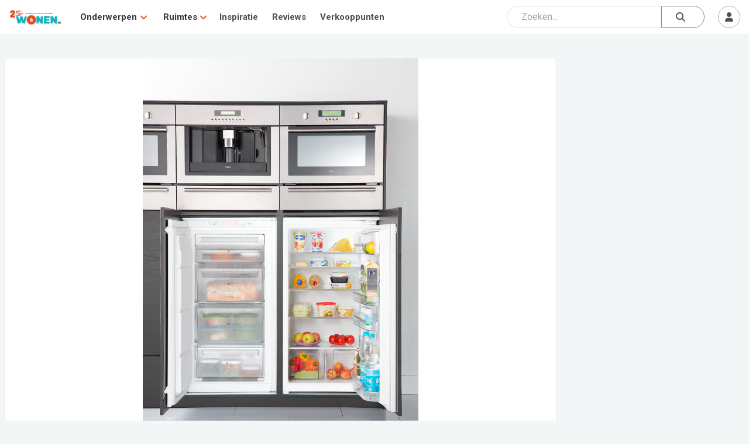

--- FILE ---
content_type: text/html; charset=UTF-8
request_url: https://www.wonen.nl/keuken/koelkast-diepvriezer/nieuws/symmetrie-voor-koele-perfectie
body_size: 12095
content:

<!DOCTYPE html>
<html lang="nl">

<head>
	<meta charset="UTF-8">
	<meta http-equiv="X-UA-Compatible" content="IE=edge">
	<meta http-equiv="Cache-control" content="public">
	<meta name="viewport" content="width=device-width, initial-scale=1, shrink-to-fit=no">
	<meta name="referrer" content="origin">
	
	<title>Symmetrie voor koele perfectie - Nieuws - Wonen.nl </title>
	
	<meta name="description" content="Weg met logge apparaten die kris kras door de keuken geslingerd staan. Symmetrie en een opgeruimde look beheersen de keuken." />
	
	
    <meta property="og:type" content="website">
    <meta property="og:title" content="Symmetrie voor koele perfectie - Nieuws - Wonen.nl" />
    <meta property="og:description" content="Weg met logge apparaten die kris kras door de keuken geslingerd staan. Symmetrie en een opgeruimde look beheersen de keuken." />
    <meta property="og:url" content="https://www.wonen.nl/keuken/koelkast-diepvriezer/nieuws/symmetrie-voor-koele-perfectie" />
    <meta property="og:image" content="https://www.wonen.nl/images/1745/Pelgrim-Greenlife-koelkast.jpg" />
	
	
	<meta name="twitter:card" content="summary_large_image" />
	<meta name="twitter:site" content="@WONENnl" />
	<meta name="twitter:title" content="Symmetrie voor koele perfectie - Nieuws - Wonen.nl" />
	<meta name="twitter:description" content="Weg met logge apparaten die kris kras door de keuken geslingerd staan. Symmetrie en een opgeruimde look beheersen de keuken." />
	<meta name="twitter:image" content="https://www.wonen.nl/images/1745/Pelgrim-Greenlife-koelkast.jpg" />
	
	<link rel="icon" href="/img/Wnl_favicon_20.png" type="image/png">

	<link rel="stylesheet" href="https://fonts.googleapis.com/css2?family=Roboto:ital,wght@0,400;0,700;1,400;1,700&display=swap">
	<link rel="stylesheet" href="https://fonts.googleapis.com/css2?family=Roboto+Slab:wght@400;600;700&display=swap">
	<script src="https://kit.fontawesome.com/ecbd4a23fd.js" crossorigin="anonymous"></script>
	<link rel="stylesheet" href="https://stackpath.bootstrapcdn.com/bootstrap/4.3.1/css/bootstrap.min.css" integrity="sha384-ggOyR0iXCbMQv3Xipma34MD+dH/1fQ784/j6cY/iJTQUOhcWr7x9JvoRxT2MZw1T" crossorigin="anonymous">
	<link rel="stylesheet" href="https://cdnjs.cloudflare.com/ajax/libs/tagmanager/3.0.2/tagmanager.min.css">
	<link rel="stylesheet" href="/js/jquery-ui-1.12.1/jquery-ui.min.css">
	<link rel="stylesheet" href="/js/jquery-ui-1.12.1/jquery-ui.theme.min.css">
	<link rel="stylesheet" href="/css/wonen.css">
	<link rel="stylesheet" href="/css/wonen-compact.css">
	<link rel="stylesheet" href="/css/wonen-type.css">
	
		
		<link rel="stylesheet" href="/css/wnlNewStyle.css?v=6.4.0">

	<script>
		var PATH = "";
	</script>
	<script src="/js/jquery-3.7.1.js"></script>
	<script src="/js/jquery-ui-1.12.1/jquery-ui.min.js"></script>
	<script src="https://stackpath.bootstrapcdn.com/bootstrap/4.3.1/js/bootstrap.bundle.min.js" integrity="sha384-xrRywqdh3PHs8keKZN+8zzc5TX0GRTLCcmivcbNJWm2rs5C8PRhcEn3czEjhAO9o" crossorigin="anonymous"></script>
	<script src="/js/typeahead_bundle.js"></script>
	<script  src="https://cdnjs.cloudflare.com/ajax/libs/modernizr/2.8.3/modernizr.js"></script>
	<script src="/js/masonry.pkgd.min.js"></script>
	<script  src="/js/classie.js"></script>
	
	
	<script   src="/js/AnimOnScroll.js"></script>
	<script  src="https://cdnjs.cloudflare.com/ajax/libs/jquery.imagesloaded/4.1.4/imagesloaded.pkgd.min.js"></script>
	<script src="https://cdnjs.cloudflare.com/ajax/libs/tether/1.4.0/js/tether.min.js"></script>
	
	
	<!-- Google tag (gtag.js) -->
<script async src="https://www.googletagmanager.com/gtag/js?id=G-6WM0PL0NN9"></script>
<script>
  window.dataLayer = window.dataLayer || [];
  function gtag(){dataLayer.push(arguments);}
  gtag('js', new Date());

  gtag('config', 'G-6WM0PL0NN9');
</script>
	
	 <script async src="https://securepubads.g.doubleclick.net/tag/js/gpt.js"></script>




    <script>
        window.googletag = window.googletag || {cmd: []};
        googletag.cmd.push(function() {
            googletag.defineSlot('/421482288/wonen_rectangle_1', [300, 250], 'div-gpt-ad-1505474055554-0').addService(googletag.pubads());
            googletag.defineSlot('/421482288/wonen_rectangle_2', [300, 250], 'div-gpt-ad-1505474055554-1').addService(googletag.pubads());
            googletag.defineSlot('/421482288/wonen_rectangle_3', [300, 250], 'div-gpt-ad-1505474055554-2').addService(googletag.pubads());
            googletag.defineSlot('/421482288/wonen_rectangle_4', [300, 250], 'div-gpt-ad-1505474055554-3').addService(googletag.pubads());
            googletag.defineSlot('/421482288/wonen_rectangle_5', [300, 250], 'div-gpt-ad-1505474055554-4').addService(googletag.pubads());
            googletag.pubads().enableSingleRequest();
            googletag.pubads().collapseEmptyDivs();
            googletag.enableServices();
        });
    </script>
	
</head>



<body class="l-body">
	<nav class="c-navHeader is-closed is-searchClosed">
    <div class="l-container">
        <a class="c-navHeader__logo" href="/">
            <img src="/img/WONENnl-logo-205x58.png" height="30px" alt="WONEN.nl" title="WONEN.nl" />
        </a>
        <div class="c-navHeader__navMenu">
            <div class="hide-desktop">
                <div id="js-navMenuCategories" class="c-navHeaderSubMenu is-closed js-navHeaderSubMenu">
                    <div class="c-navHeaderSubMenu__main c-navHeaderSubMenu__main--next js-navHeaderSubMenu__next">
                        <i class="c-navHeaderSubMenu__back fas fa-angle-left"></i>
                        <span class="c-navHeaderSubMenu__name">Onderwerpen</span>
                        <i class="c-navHeaderSubMenu__forward fas fa-angle-right"></i>
                    </div>
                    <div class="c-navHeaderSubMenu is-closed js-navHeaderSubMenu">
                        <ul class="dropdown-grid dropdown-grid--mobile">
                                                            <li>
                                    <i class="fas fa-angle-right c-navHeaderDrop__angleL" aria-hidden="true"></i>
                                    <a href="/tag/baby-kinderkamer">
                                        <p>Baby- &amp; Kinderkamer</p>
                                    </a>
                                </li>
                                                            <li>
                                    <i class="fas fa-angle-right c-navHeaderDrop__angleL" aria-hidden="true"></i>
                                    <a href="/tag/badkamer">
                                        <p>Badkamer</p>
                                    </a>
                                </li>
                                                            <li>
                                    <i class="fas fa-angle-right c-navHeaderDrop__angleL" aria-hidden="true"></i>
                                    <a href="/tag/binnenklimaat">
                                        <p>Binnenklimaat</p>
                                    </a>
                                </li>
                                                            <li>
                                    <i class="fas fa-angle-right c-navHeaderDrop__angleL" aria-hidden="true"></i>
                                    <a href="/tag/bouwen">
                                        <p>Bouwen</p>
                                    </a>
                                </li>
                                                            <li>
                                    <i class="fas fa-angle-right c-navHeaderDrop__angleL" aria-hidden="true"></i>
                                    <a href="/tag/diensten">
                                        <p>Diensten</p>
                                    </a>
                                </li>
                                                            <li>
                                    <i class="fas fa-angle-right c-navHeaderDrop__angleL" aria-hidden="true"></i>
                                    <a href="/tag/haard-kachel">
                                        <p>Haard &amp; Kachel</p>
                                    </a>
                                </li>
                                                            <li>
                                    <i class="fas fa-angle-right c-navHeaderDrop__angleL" aria-hidden="true"></i>
                                    <a href="/tag/huisdier">
                                        <p>Huisdier</p>
                                    </a>
                                </li>
                                                            <li>
                                    <i class="fas fa-angle-right c-navHeaderDrop__angleL" aria-hidden="true"></i>
                                    <a href="/tag/keuken">
                                        <p>Keuken</p>
                                    </a>
                                </li>
                                                            <li>
                                    <i class="fas fa-angle-right c-navHeaderDrop__angleL" aria-hidden="true"></i>
                                    <a href="/tag/langer-thuis-wonen">
                                        <p>Langer Thuis Wonen</p>
                                    </a>
                                </li>
                                                            <li>
                                    <i class="fas fa-angle-right c-navHeaderDrop__angleL" aria-hidden="true"></i>
                                    <a href="/tag/meubels">
                                        <p>Meubels</p>
                                    </a>
                                </li>
                                                            <li>
                                    <i class="fas fa-angle-right c-navHeaderDrop__angleL" aria-hidden="true"></i>
                                    <a href="/tag/slaapkamer">
                                        <p>Slaapkamer</p>
                                    </a>
                                </li>
                                                            <li>
                                    <i class="fas fa-angle-right c-navHeaderDrop__angleL" aria-hidden="true"></i>
                                    <a href="/tag/smart-home">
                                        <p>Smart Home</p>
                                    </a>
                                </li>
                                                            <li>
                                    <i class="fas fa-angle-right c-navHeaderDrop__angleL" aria-hidden="true"></i>
                                    <a href="/tag/tuin-serre-overkapping">
                                        <p>Tuin, Serre &amp; Overkapping</p>
                                    </a>
                                </li>
                                                            <li>
                                    <i class="fas fa-angle-right c-navHeaderDrop__angleL" aria-hidden="true"></i>
                                    <a href="/tag/verbouwen">
                                        <p>Verbouwen</p>
                                    </a>
                                </li>
                                                            <li>
                                    <i class="fas fa-angle-right c-navHeaderDrop__angleL" aria-hidden="true"></i>
                                    <a href="/tag/vloer">
                                        <p>Vloer</p>
                                    </a>
                                </li>
                                                            <li>
                                    <i class="fas fa-angle-right c-navHeaderDrop__angleL" aria-hidden="true"></i>
                                    <a href="/tag/wellness-zwembad">
                                        <p>Wellness &amp; Zwembad</p>
                                    </a>
                                </li>
                                                            <li>
                                    <i class="fas fa-angle-right c-navHeaderDrop__angleL" aria-hidden="true"></i>
                                    <a href="/tag/woonkamer">
                                        <p>Woonkamer</p>
                                    </a>
                                </li>
                                                    </ul>
                    </div>
                </div>
                <div id="js-navMenuCategories" class="c-navHeaderSubMenu is-closed js-navHeaderSubMenu">
                    <div class="c-navHeaderSubMenu__main c-navHeaderSubMenu__main--next js-navHeaderSubMenu__next">
                        <i class="c-navHeaderSubMenu__back fas fa-angle-left"></i>
                        <span class="c-navHeaderSubMenu__name">Ruimtes</span> 
                        <i class="c-navHeaderSubMenu__forward fas fa-angle-right"></i>
                    </div>
                    <div class="c-navHeaderSubMenu is-closed js-navHeaderSubMenu">
                        <ul class="dropdown-grid dropdown-grid--mobile">
                                                            <li>
                                    <i class="fas fa-angle-right c-navHeaderDrop__angleL" aria-hidden="true"></i>
                                    <a href="/ruimte/Badkamer">
                                        <p>Badkamer</p>
                                    </a>
                                </li>
                                                            <li>
                                    <i class="fas fa-angle-right c-navHeaderDrop__angleL" aria-hidden="true"></i>
                                    <a href="/ruimte/Keuken">
                                        <p>Keuken</p>
                                    </a>
                                </li>
                                                            <li>
                                    <i class="fas fa-angle-right c-navHeaderDrop__angleL" aria-hidden="true"></i>
                                    <a href="/ruimte/Slaapkamer">
                                        <p>Slaapkamer</p>
                                    </a>
                                </li>
                                                            <li>
                                    <i class="fas fa-angle-right c-navHeaderDrop__angleL" aria-hidden="true"></i>
                                    <a href="/ruimte/Tuin">
                                        <p>Tuin</p>
                                    </a>
                                </li>
                                                            <li>
                                    <i class="fas fa-angle-right c-navHeaderDrop__angleL" aria-hidden="true"></i>
                                    <a href="/ruimte/Woonkamer">
                                        <p>Woonkamer</p>
                                    </a>
                                </li>
                                                            <li>
                                    <i class="fas fa-angle-right c-navHeaderDrop__angleL" aria-hidden="true"></i>
                                    <a href="/ruimte/Zolders">
                                        <p>Zolders</p>
                                    </a>
                                </li>
                                                    </ul>
                    </div>
                </div>
            </div>
            <div class="hide-mobile">
                <div class="c-navHeaderDrop">
                    <div class="c-navHeaderDrop__name">
                        <a href="#">Onderwerpen</a>
			            <i class="fas fa-angle-down c-navHeaderDrop__angleR" aria-hidden="true"></i>
                    </div>
                     <div class="dropdown-menu">
                        <ul class="dropdown-grid">
                                                            <li>
                                    <i class="fas fa-angle-right c-navHeaderDrop__angleL" aria-hidden="true"></i>
                                    <a href="/tag/baby-kinderkamer">
                                        <p>Baby- &amp; Kinderkamer</p>
                                    </a>
                                </li>
                                                            <li>
                                    <i class="fas fa-angle-right c-navHeaderDrop__angleL" aria-hidden="true"></i>
                                    <a href="/tag/badkamer">
                                        <p>Badkamer</p>
                                    </a>
                                </li>
                                                            <li>
                                    <i class="fas fa-angle-right c-navHeaderDrop__angleL" aria-hidden="true"></i>
                                    <a href="/tag/binnenklimaat">
                                        <p>Binnenklimaat</p>
                                    </a>
                                </li>
                                                            <li>
                                    <i class="fas fa-angle-right c-navHeaderDrop__angleL" aria-hidden="true"></i>
                                    <a href="/tag/bouwen">
                                        <p>Bouwen</p>
                                    </a>
                                </li>
                                                            <li>
                                    <i class="fas fa-angle-right c-navHeaderDrop__angleL" aria-hidden="true"></i>
                                    <a href="/tag/diensten">
                                        <p>Diensten</p>
                                    </a>
                                </li>
                                                            <li>
                                    <i class="fas fa-angle-right c-navHeaderDrop__angleL" aria-hidden="true"></i>
                                    <a href="/tag/haard-kachel">
                                        <p>Haard &amp; Kachel</p>
                                    </a>
                                </li>
                                                            <li>
                                    <i class="fas fa-angle-right c-navHeaderDrop__angleL" aria-hidden="true"></i>
                                    <a href="/tag/huisdier">
                                        <p>Huisdier</p>
                                    </a>
                                </li>
                                                            <li>
                                    <i class="fas fa-angle-right c-navHeaderDrop__angleL" aria-hidden="true"></i>
                                    <a href="/tag/keuken">
                                        <p>Keuken</p>
                                    </a>
                                </li>
                                                            <li>
                                    <i class="fas fa-angle-right c-navHeaderDrop__angleL" aria-hidden="true"></i>
                                    <a href="/tag/langer-thuis-wonen">
                                        <p>Langer Thuis Wonen</p>
                                    </a>
                                </li>
                                                            <li>
                                    <i class="fas fa-angle-right c-navHeaderDrop__angleL" aria-hidden="true"></i>
                                    <a href="/tag/meubels">
                                        <p>Meubels</p>
                                    </a>
                                </li>
                                                            <li>
                                    <i class="fas fa-angle-right c-navHeaderDrop__angleL" aria-hidden="true"></i>
                                    <a href="/tag/slaapkamer">
                                        <p>Slaapkamer</p>
                                    </a>
                                </li>
                                                            <li>
                                    <i class="fas fa-angle-right c-navHeaderDrop__angleL" aria-hidden="true"></i>
                                    <a href="/tag/smart-home">
                                        <p>Smart Home</p>
                                    </a>
                                </li>
                                                            <li>
                                    <i class="fas fa-angle-right c-navHeaderDrop__angleL" aria-hidden="true"></i>
                                    <a href="/tag/tuin-serre-overkapping">
                                        <p>Tuin, Serre &amp; Overkapping</p>
                                    </a>
                                </li>
                                                            <li>
                                    <i class="fas fa-angle-right c-navHeaderDrop__angleL" aria-hidden="true"></i>
                                    <a href="/tag/verbouwen">
                                        <p>Verbouwen</p>
                                    </a>
                                </li>
                                                            <li>
                                    <i class="fas fa-angle-right c-navHeaderDrop__angleL" aria-hidden="true"></i>
                                    <a href="/tag/vloer">
                                        <p>Vloer</p>
                                    </a>
                                </li>
                                                            <li>
                                    <i class="fas fa-angle-right c-navHeaderDrop__angleL" aria-hidden="true"></i>
                                    <a href="/tag/wellness-zwembad">
                                        <p>Wellness &amp; Zwembad</p>
                                    </a>
                                </li>
                                                            <li>
                                    <i class="fas fa-angle-right c-navHeaderDrop__angleL" aria-hidden="true"></i>
                                    <a href="/tag/woonkamer">
                                        <p>Woonkamer</p>
                                    </a>
                                </li>
                                                    </ul>
                    </div>
                </div>

                <div class="c-navHeaderDrop">
                    <div class="c-navHeaderDrop__name">
                        <a href="#">Ruimtes</a>
                        <i class="fas fa-angle-down c-navHeaderDrop__angleR" aria-hidden="true"></i>
                    </div>
                    <div class="dropdown-menu">
                        <ul class="dropdown-grid">
                                                            <li>
                                    <i class="fas fa-angle-right c-navHeaderDrop__angleL" aria-hidden="true"></i>
                                    <a href="/ruimte/Badkamer">
                                        <p>Badkamer</p>
                                    </a>
                                </li>
                                                            <li>
                                    <i class="fas fa-angle-right c-navHeaderDrop__angleL" aria-hidden="true"></i>
                                    <a href="/ruimte/Keuken">
                                        <p>Keuken</p>
                                    </a>
                                </li>
                                                            <li>
                                    <i class="fas fa-angle-right c-navHeaderDrop__angleL" aria-hidden="true"></i>
                                    <a href="/ruimte/Slaapkamer">
                                        <p>Slaapkamer</p>
                                    </a>
                                </li>
                                                            <li>
                                    <i class="fas fa-angle-right c-navHeaderDrop__angleL" aria-hidden="true"></i>
                                    <a href="/ruimte/Tuin">
                                        <p>Tuin</p>
                                    </a>
                                </li>
                                                            <li>
                                    <i class="fas fa-angle-right c-navHeaderDrop__angleL" aria-hidden="true"></i>
                                    <a href="/ruimte/Woonkamer">
                                        <p>Woonkamer</p>
                                    </a>
                                </li>
                                                            <li>
                                    <i class="fas fa-angle-right c-navHeaderDrop__angleL" aria-hidden="true"></i>
                                    <a href="/ruimte/Zolders">
                                        <p>Zolders</p>
                                    </a>
                                </li>
                                                    </ul>
                    </div>
                </div>
            </div>
            <a class="c-navHeader__navItem" href="/inspiratie">Inspiratie</a>
            <a class="c-navHeader__navItem" href="/thuis-getest">Reviews</a>
            <a class="c-navHeader__navItem" href="/verkooppunten?group=badkamer">Verkooppunten</a>
        </div>
        <div class="c-navHeader__btns">
            <div class="c-navHeader__btns">
                <div class="c-navHeader__searchSlot"> 
				
				
<div class="c-srchHeader" id="js-navSearch">
    <div class="l-container">
        <form id="searchForm" class="navbar-search flex-grow-1 rounded_form" role="search" action="/zoeken" autocomplete="off">

    <input type="hidden" autocomplete="off" />

    <div class="input_container-icon right mb-0">

        <input id="js-searchInput" class="form-control searchBar" type="text" name="q" autocomplete="off" spellcheck="false" placeholder="Zoeken..." />

        <button id="submitSearch" class="btn btn-search" type="submit">
            <i class="fas fa-search"></i>
        </button>
    </div>
</form>

<div id="js-srchSuggest" class="c-srchSuggest">
    <div class="l-container--block">
        <div id="js-srchSuggestions"></div>
    </div>
</div>

<script type="text/javascript">
    $(document).ready(function() {
        $("#js-searchInput").keyup(function() {
            var srchQ = $(this).val();
            if ((srchQ != "") && (srchQ.length > 2)) {
                $.ajax({
                    url: PATH + '/ajax/wnlNavSearch--resultAjax.php',
                    method: 'POST',
                    data: {
                        srchQ: srchQ
                    },
                    success: function(data) {
                        $('#js-srchSuggestions').html(data);
                        $('#js-srchSuggest').addClass('is-suggesting');
                    }
                });
            } else {
                $('#js-srchSuggest').removeClass('is-suggesting');
            }
        });
    });
</script>
    </div>
</div>
				
				
				</div> <!-- Placeholder slot -->
                                    <div class="c-navHeader__mobileOnly">
                        <button id="js-searchToggle" class="c-btn m--default m--iconCircle" type="button">
                <span class="c-navHeader__menuIcon c-navHeader__searchIcon--close">
                    <i class="fas fa-times"></i>
                </span>
                            <span class="c-navHeader__menuIcon c-navHeader__searchIcon--open">
                    <i class="fas fa-search"></i>
                </span>
                        </button>
                    </div>
                            </div>
            <div id="js-userMenuContainer" class="c-userMenu">
                                    <button id="js-userMenuToggle" class="c-btn m--default m--iconCircle" type="button">
                        <i class="fas fa-user"></i>
                    </button>
                    <div id="js-userMenu" class="c-userMenu__menu m--userIn is-closed">
                        <button class="c-btn m--default" data-toggle="modal" data-target="#login-modal">Inloggen</button>
                        <button class="c-btn m--primary" data-toggle="modal" data-target="#aanmelden-modal">Aanmelden</button>
                    </div>
                            </div>
            <button id="js-mobileMenuToggle" class="c-btn m--default m--iconCircle" type="button">
				<span class="c-navHeader__menuIcon c-navHeader__menuIcon--close">
					<i class="fas fa-times"></i>
				</span>
                <span class="c-navHeader__menuIcon c-navHeader__menuIcon--open">
					<i class="fas fa-bars"></i>
				</span>
            </button>
        </div>
    </div>
	   <!-----test -->
</nav>

<script src="/js/wnlNavHeader.js"></script>


<script>

    function moveSearchBar() {
        const searchBar = document.getElementById('js-navSearch');
        const searchSlot = document.querySelector('.c-navHeader__searchSlot');

        if (window.innerWidth >= 786) {
            // Move search into navbar
            if (!searchSlot.contains(searchBar)) {
                searchSlot.appendChild(searchBar);
            }
        } else {
            // Move search outside (below navbar)
            const afterNav = document.querySelector('.c-navHeader').nextElementSibling;
            if (afterNav && searchBar !== afterNav) {
                document.body.insertBefore(searchBar, afterNav);
            }
        }
    }

    function handleResize() {
        const $searchBar = $(".c-srchHeader");
        const $navHeader = $(".c-navHeader");

        if (window.innerWidth >= 786) {
            // On desktop: always show search bar
            $searchBar.addClass("is-open").removeClass("is-closed");
            $navHeader.removeClass("is-searchClosed").addClass("is-searchOpen");
        }
    }

    // Run on load and resize
    window.addEventListener('DOMContentLoaded', moveSearchBar);
    window.addEventListener('resize', moveSearchBar);

    // Initial call to handleResize
    $(window).on("resize", handleResize);
    $(document).ready(handleResize);


</script>

	<div class="wonen-content">
	boe
				
	
				<script async src="https://pagead2.googlesyndication.com/pagead/js/adsbygoogle.js?client=ca-pub-8181609590735985"
     crossorigin="anonymous"></script>
	
		<div class="l-wrapper">
    <div class="l-wrapper__grow">
        <div class="c-bdrOverzicht__section">
            <header class="article_header">
                <figure class="c-cover">
                    <img class="c-cover__img --articleHeader" src="/images/1745/Pelgrim-Greenlife-koelkast.jpg" alt="Foto: Pelgrim-Greenlife-koelkast" title="Foto: Pelgrim-Greenlife-koelkast">
                </figure>
                <h1 class="headline">Symmetrie voor koele perfectie</h1>
                <p class="description">Weg met logge apparaten die kris kras door de keuken geslingerd staan. Symmetrie en een opgeruimde look beheersen de keuken.</p>
                <div class="art_icons d-flex">
                                                        </div>
            </header>
        </div>
        <div class="c-bdrOverzicht__section">
            <div id="artikel">
                <p>ATAG lijkt een tweede natuur van symmetrie gemaakt te hebben en lost het probleem dat inbouw koelvriescombi's hebben op. Een inbouwvriezer en -koelkast met de ideale hoogte van 102 cm veranderen het aangezicht van elke keuken.</p>
<h2>Ooghoogte</h2>
<p>De Magna inbouwkoelkast KD8102 en inbouwvriezer KD7102 kennen een hoogte van 102 cm zodat hier bovenop andere apparatuur op ooghoogte kan worden ingebouwd. Wat te denken van een ATAG inbouw koffiezetapparaat, (stoom)oven of magnetron. De hoogte van 102 cm is ergonomisch de meest juiste keus voor dergelijke apparatuur. Zo blijft de keuken symmetrisch en wordt alle apparatuur op ooghoogte ingebouwd; de meest ideale hoogte om de apparatuur in gebruik te nemen en te bedienen. <br /><br />Geen grote, logge en de keuken dominerende koelvriescombinatie meer, maar twee sterkhouders aan de grond. De basis is gelegd. De vele technologische extra's doen de rest. Zo kennen beide koude rakkers het climate control systeem om snel de juiste koeltemperatuur te bereiken, is de temperatuur makkelijk elektronisch te regelen, de verlichting uitgevoerd in het heldere en zuinige ledlicht en staat het energie label op A+. Tevens beschikken deze modellen over een Fast Cool en Fast Freeze systeem. Het snelle koelen is zeer handig als een grote hoeveelheid niet gekoelde levensmiddelen in de vriezer of koelkast wordt geplaatst. <br /><br />De koelkast onderscheidt zich ondermeer door twee groentenladen, een apart boter- en kaasvak, een automatisch ontdooisysteem en maakt gebruik van deur op deur montage. Hierbij wordt de deur van de koelkast aan die van de omringende (ombouw) kast bevestigd. Hierdoor onstaat een grotere openingshoek en sluit de deur vanzelf. Bij de inbouwvriezer is hetzelfde mogelijk maar kan er ook worden gekozen voor de sleepdeur waarbij de deur van het meubel en van de koelkast los van elkaar staan. Een geleider verbindt beide deuren. Het No Frost systeem zorgt ervoor dat ijs nog enkel is terug te vinden in de daarvoor bestemde ijsblokjes lade. Hierdoor vriezen producten niet langer aan elkaar en blijven etiketten leesbaar. <br /><br />Advies verkoopprijs: inbouwvriezer met sleepdeur systeem &euro; 1.299,- en voor het zelfsluitende, makkelijker toegankelijke deur-op-deur model &euro; 1.399,-. <br />Verkoop- en productinfo: ATAG Nederland B.V., tel: +31 (0) 26.882.11.00.<br /><br />Meer informatie: <strong><a href="http://www.atag.nl/producten/nl_NL/koelen-en-vriezen/inbouw-koelkasten-en-vriezers" target="_blank">www.atag.nl</a></strong>.</p>            </div>
        </div>
		
		
		
		<!--bedrijfblok new-->
		
				
		
		
		
		
		
		
		
		
		
		
		
		
        <div class="c-bdrOverzicht__section">
            <div class="c-heading">
                <i class="fas fa-quote-right c-heading__icon"></i>
                <span class="c-heading__h2">Reacties</span>
            </div>
            <div class="l-section">
                    <button class="c-btn m--primary m--centered" data-toggle="modal" data-target="#login-modal" id="modal-launcher" type="button">Log in om een reactie te plaatsen</button>
            </div>
        </div>
    </div>
    <div class="l-wrapper__shrink">
        <aside class="l-stickyParent">
            			
			
			
            <div class="l-stickyBlock">
                	<div class="v-center">
		<div id="div-gpt-ad-1505474055554-0" class="mrb">
			<script>
				googletag.cmd.push(function() {
					googletag.display('div-gpt-ad-1505474055554-0');
				});
			</script>
		</div>
	</div>
				<br>
				
				<!-- Wonen_medium_article -->
<ins class="adsbygoogle"
     style="display:inline-block;width:300px;height:250px"
     data-ad-client="ca-pub-8181609590735985"
     data-ad-slot="5594234340"></ins>
<script>
     (adsbygoogle = window.adsbygoogle || []).push({});
</script>

                	<div class="v-center">
		<div id="div-gpt-ad-1505474055554-1" class="mrb">
			<script>
				googletag.cmd.push(function() {
					googletag.display('div-gpt-ad-1505474055554-1');
				});
			</script>
		</div>
	</div>
					<div class="v-center">
		<div id="div-gpt-ad-1505474055554-2" class="mrb">
			<script>
				googletag.cmd.push(function() {
					googletag.display('div-gpt-ad-1505474055554-2');
				});
			</script>
		</div>
	</div>
				
				

            </div>

             
        </aside>
    </div>
</div>
<div class="l-wrapper">
    <div class="c-bdrOverzicht__section">
        <div class="c-heading">
            <i class="fas fa-fire c-heading__icon"></i>
            <span class="c-heading__h2">Anderen bekeken ook</span>
        </div>
        <div class="l-touchMove m--growTo3">
            <div class="l-touchMove__inner m--flex">
                <div class="c-card c-card"><a href="/keuken/koelkast-diepvriezer/inbouw-vriezer-nis-178-cm-ivr1785s-van-inventum" class="c-card__anchor"><div class="c-cover c-lazyLoad"><img src="/images/1192080592/./w2_wonennl_inventum_vriezer2.jpg" data-offset="" class="c-cover__img js-lazyImg" alt="Foto : Inbouw vriezer - nis 178 cm IVR1785S van Inventum" role="presentation" /></div><div class="c-card__meta"><h3 class="c-card__heading">Inbouw vriezer - nis 178 cm IVR1785S van Inventum</h3><p class="c-card__summary">De 4 sterren vriezer heeft een invriesvermogen van 15 kg/24u.</p></div></a><a href="/bedrijf/inventum-huishoudelijke-apparaten" class="c-card__info m--icon m--bdr"><i class="fas fa-angle-right c-card__infoIcon" aria-hidden="true"></i>Inventum Huishoudelijke Apparaten</a></div><div class="c-card c-card"><a href="/keuken/bora-cool-combi-xl-meer-ruimte-zonder-extra-breedte" class="c-card__anchor"><div class="c-cover c-lazyLoad"><img src="/images/63153/Bora_Cool_Combi_XL/w2_BORA_Cool_Combi_XL_fridgestaged__1_.jpg" data-offset="" class="c-cover__img js-lazyImg" alt="Foto : BORA Cool Combi XL: meer ruimte zonder extra breedte" role="presentation" /></div><div class="c-card__meta"><h3 class="c-card__heading">BORA Cool Combi XL: meer ruimte zonder extra breedte</h3><p class="c-card__summary">Heeft u te weinig ruimte in uw koelkast en vriezer? De BORA Cool Combi XL is de oplossing!</p></div></a><a href="/bedrijf/Tieleman-Keukens" class="c-card__info m--icon m--bdr"><i class="fas fa-angle-right c-card__infoIcon" aria-hidden="true"></i>Tieleman Keukens</a></div><div class="c-card c-card"><a href="/keuken/5-dingen-waar-je-niet-snel-aan-denkt-bij-het-kopen-van-een-koelkastvriezer" class="c-card__anchor"><div class="c-cover c-lazyLoad"><img src="/images/1745/w2_ETNA_1120x600px_koelen_mrt254.jpg" data-offset="" class="c-cover__img js-lazyImg" alt="Foto : 5 Dingen waar je niet snel aan denkt bij het kopen van een koelkast/vriezer" role="presentation" /></div><div class="c-card__meta"><h3 class="c-card__heading">5 Dingen waar je niet snel aan denkt bij het kopen van een koelkast/vriezer</h3><p class="c-card__summary">Een nieuwe koelkast of vriezer kopen, is een investering die je voor de lange termijn doet maar waar je niet te veel tijd aan wil besteden.</p></div></a><div class="c-card__info m--icon m--nws">7 maanden geleden</div></div><div class="c-card c-card"><a href="/keuken/trendy-zwart-stijlvolle-keukenapparatuur-van-inventum" class="c-card__anchor"><div class="c-cover c-lazyLoad"><img src="/images/1192080592/./w2_Schermafbeelding_2025-10-08_114653.png" data-offset="" class="c-cover__img js-lazyImg" alt="Foto : Trendy zwart: stijlvolle keukenapparatuur van Inventum" role="presentation" /></div><div class="c-card__meta"><h3 class="c-card__heading">Trendy zwart: stijlvolle keukenapparatuur van Inventum</h3><p class="c-card__summary">Ontdek de mooiste zwarte producten die jouw keuken upgraden</p></div></a><a href="/bedrijf/inventum-huishoudelijke-apparaten" class="c-card__info m--icon m--bdr"><i class="fas fa-angle-right c-card__infoIcon" aria-hidden="true"></i>Inventum Huishoudelijke Apparaten</a></div><div class="c-card c-card"><a href="/keuken/bosch-koel-vriescombinatie-met-energielabel-b" class="c-card__anchor"><div class="c-cover c-lazyLoad"><img src="/images/63153/Bosch_serie_8_koelvriescombinatie/w2_Tieleman_Keukens_Bosch_Serie_8_Koelvriescombinatie_Energielabel_B_1__1600x1200_.jpg" data-offset="" class="c-cover__img js-lazyImg" alt="Foto : Bosch koel-vriescombinatie met energielabel B" role="presentation" /></div><div class="c-card__meta"><h3 class="c-card__heading">Bosch koel-vriescombinatie met energielabel B</h3><p class="c-card__summary">De Bosch Serie 8 inbouw koel-vriescombinatie is de nieuwste aanwinst. Een koelkast met energielabel B.</p></div></a><a href="/bedrijf/Tieleman-Keukens" class="c-card__info m--icon m--bdr"><i class="fas fa-angle-right c-card__infoIcon" aria-hidden="true"></i>Tieleman Keukens</a></div><div class="c-card c-card"><a href="/keuken/koelkast-diepvriezer/nieuws/koelkast-en-vriezer-belangrijk-in-elke-keuken" class="c-card__anchor"><div class="c-cover c-lazyLoad"><img src="/images/1745/press_2013/w2_keuken_koelvries_1.jpg" data-offset="" class="c-cover__img js-lazyImg" alt="Foto : Koelkast & Vriezer: belangrijk in elke keuken" role="presentation" /></div><div class="c-card__meta"><h3 class="c-card__heading">Koelkast & Vriezer: belangrijk in elke keuken</h3><p class="c-card__summary">Wie denkt dat het uiterlijk van een koelkast of vriezer niet belangrijk is, heeft het mis. De vorm, de kleur en de uitstraling zijn juist ontzettend belangrijk.</p></div></a><div class="c-card__info m--icon m--blg">Guido van Loon</div></div>            </div>
        </div>
    </div>
    <script type="application/ld+json">{"@context":"https:\/\/schema.org","@type":"Article","mainEntityOfPage":{"@type":"WebPage","@id":"https:\/\/www.wonen.nl\/keuken\/koelkast-diepvriezer\/nieuws\/symmetrie-voor-koele-perfectie"},"headline":"Symmetrie voor koele perfectie","image":"https:\/\/www.wonen.nl\/images\/1745\/Pelgrim-Greenlife-koelkast.jpg","datePublished":"2009-04-20","dateModified":"2009-04-20","author":{"@type":"Person","name":""},"publisher":{"@type":"Organization","name":"WONEN.nl","logo":{"@type":"ImageObject","url":"https:\/\/www.wonen.nl\/img\/WONENnl-logo-205x58.png"}},"description":"Weg met logge apparaten die kris kras door de keuken geslingerd staan. Symmetrie en een opgeruimde look beheersen de keuken."}</script></div>
<script type="text/javascript" id="ean-native-embed-tag" src="//cdn.elasticad.net/native/serve/js/nativeEmbed.gz.js"></script>
<script src="/js/wnlArticle.js"></script>
<script defer src="/js/img__lzyLoad.js"></script>

	<div><div id="successModal" class="modal fade success-modal" tabindex="-1" role="dialog" aria-hidden="true">
	<div class="modal-dialog modal-dialog-centered">
		<div class="modal-content">
			<button type="button" class="btn btn-outline-light success-close" data-dismiss="modal"><i class="fas fa-times"></i></button>
			<div class="modal-header">
				<h2 id="success"></h2>
			</div>
			<div class="modal-body">
				<p id="success-info"></p>
			</div>
		</div>
	</div>
</div>
<div id="errorModal" class="modal fade error-modal" tabindex="-1" role="dialog" aria-hidden="true">
	<div class="modal-dialog modal-dialog-centered">
		<div class="modal-content">
			<div class="modal-header">
				<h2 id="error"></h2>
			</div>
			<div class="modal-body">
				<p id="error-oplossing"></p>
				<button type="button" class="btn btn-dark" data-dismiss="modal">Ik begrijp het</button>
			</div>
		</div>
	</div>
</div>
<div class="modal" id="naw-aanvraag-modal" tabindex="-1" role="dialog" aria-hidden="true">
	<div class="modal-dialog modal-dialog-centered">
		<div class="modal-content">
			<div class="c-heading">
				<i class="fas fa-envelope c-heading__icon"></i>
				<div class="c-heading__h2">Contact</div>
				<button id="prod-contact-x" class="c-btn m--iconCircle c-heading__closeBtn" type="button" data-dismiss="modal">
					<i class="fas fa-times"></i>
				</button>
			</div>
			<form class="c-form" role="form" id="baan-vraag" name="baan-vraag" method="post" autocomplete="on" validate>
				<div class="l-section m--newSection h-pt0">
					<div class="c-formGroup">
						<div class="c-formGroup__row">
							<div class="c-formGroup__col">
								<label class="c-formGroup__label" for="baan-vraag_e-mail">E-mailadres *</label>
								<input type="email" class="c-form__input" id="baan-vraag_e-mail" name="e-mail" value="" autocomplete="email" required>
							</div>
						</div>
						<div class="c-formGroup__row">
							<div class="c-formGroup__col">
								<label class="c-formGroup__label" for="baan-vraag_naam">Naam *</label>
								<input type="text" class="c-form__input" id="baan-vraag_naam" name="naam" value="" autocomplete="name" required>
							</div>
						</div>
						<div class="c-formGroup__row">
							<div class="c-formGroup__col">
								<label class="c-formGroup__label" for="baan-vraag_t-nummer">Telefoonnummer</label>
								<input type="tel" class="c-form__input" id="baan-vraag_t-nummer" name="t-nummer" value="" autocomplete="tel">
							</div>
						</div>
						<div class="c-formGroup__row">
							<div class="c-formGroup__col">
								<label class="c-formGroup__label" for="baan-vraag_straat">Straat, nummer en evt. toevoeging</label>
								<input type="text" class="c-form__input" id="baan-vraag_straat" name="straat" value="" autocomplete="address-line1">
							</div>
						</div>
						<div class="c-formGroup__row">
							<div class="c-formGroup__col c-formGroup__col--4">
								<label class="c-formGroup__label" for="baan-vraag_postcode">Postcode</label>
								<input type="text" class="c-form__input" id="baan-vraag_postcode" name="postcode" value="" autocomplete="postal-code">
							</div>
							<div class="c-formGroup__col">
								<label class="c-formGroup__label" for="baan-vraag_plaats">Plaats</label>
								<input type="text" class="c-form__input" id="baan-vraag_plaats" name="plaats" value="" autocomplete="address-level2">
							</div>
						</div>
												<div class="c-formGroup__row">
							<div class="c-formGroup__col">
								<label class="c-formGroup__label" for="baan-vraag_opmerking">Vraag of opmerking *</label>
								<textarea class="c-form__input m--textarea m--ta3to6" id="baan-vraag_opmerking" name="opmerking" required></textarea>
							</div>
						</div>
						<input type="hidden" name="type" value="a">
						<input type="hidden" name="nummer" value="707">
						<input type="hidden" name="member" value="">
					</div>
				</div>
									<div class="l-section">
						<label class="ctnr-checkbox" for="privacy-check-aanvraag">
							<input type="checkbox" required id="privacy-check-aanvraag">
							Ja, ik heb het <a class="w-link" style="text-decoration: underline;" target="_blank" href="/privacy">Privacy & Cookiebeleid</a> van WONEN.nl gelezen en ga hiermee akkoord. <i class="required-icon"></i>
							<span class="checkmark"></span>
						</label>
					</div>
								<div class="c-heading">
					<button id="prod-contact-cancel" type="button" class="c-btn" data-dismiss="modal">Annuleren</button>
					<button id="prod-contact-send" type="submit" value="aanvraag" name="submit" class="c-btn m--primary bevestig_versturen h-mlAuto">Versturen</button>
				</div>
			</form>
		</div>
	</div>
</div>

<!-- LOGIN MODAL -->
<div class="modal fade" id="login-modal" tabindex="-1" role="dialog" aria-hidden="true">
	<div class="modal-dialog modal-dialog-centered" role="document">
		<div class="modal-content">
			<div class="modal-header flex-column text-center">
				<div class="modal-title h4 w-100">Log in op WONEN.nl</div>
				<small class="modal-title w-100 h-mt2">MAAK VAN JE HUIS JOUW DROOMHUIS!</small>
				<button type="button" class="close" data-dismiss="modal" aria-label="Close">
					<span aria-hidden="true">&times;</span>
				</button>
			</div>
			<div class="modal-body">
				<form class="c-form h-my2 h-mx2" role="form" method="GET" action="/socials/auth/login.php">

					<div class="c-formGroup">
						<label class="c-formGroup__label" for="username">E-mailadres</label>
						<input type="text" class="c-form__input" id="username" placeholder="" name="email" required>
						<span class="help-block"></span>
					</div>

					<div class="c-formGroup h-mt3">
						<label class="c-formGroup__label" for="password">Wachtwoord</label>
						<input type="password" class="c-form__input" id="password" placeholder="" name="password" required>
						<span class="help-block"></span>
					</div>

					<div class="c-formGroup h-mt1 h-txtRight">
						<span class="c-formGroup__label c-anchor m--inherit" tabindex="-1" data-toggle="modal" data-target="#wwvergeten-modal" data-dismiss="modal">Wachtwoord vergeten?</span>
					</div>

					<input type="hidden" name="app" value="man">
					<button type="submit" value="login" name="submit" class="c-btn m--block m--primary h-mt4">Inloggen</button>

					<div class="c-formGroup h-txtCenter h-mt5">
						<span class="c-formGroup__label">Nog geen account?</span>
						<button class="c-btn m--block m--primary m--outline h-mt1" data-toggle="modal" data-target="#aanmelden-modal" data-dismiss="modal">Maak een account aan</button>
					</div>

				</form>
			</div>
		</div>
	</div>
</div>

<!-- WACHTWOORD VERGETEN MODAL -->
<div class="modal fade" id="wwvergeten-modal" tabindex="-1" role="dialog" aria-hidden="true">
	<div class="modal-dialog modal-dialog-centered" role="document">
		<div class="modal-content">
			<div class="modal-header flex-column text-center">
				<div class="modal-title h4 w-100">Wachtwoord vergeten</div>
				<button type="button" class="close" data-dismiss="modal" aria-label="Close">
					<span aria-hidden="true">&times;</span>
				</button>
			</div>
			<div class="modal-body">
				<form id="wwvergeten" class="c-form h-my2 h-mx2" role="form">

					<div class="c-formGroup">
						<label class="c-formGroup__label" for="ww-username">E-mailadres</label>
						<input type="text" class="c-form__input" id="ww-username" placeholder="" name="email" required>
						<span class="help-block"></span>
					</div>

					<input type="hidden" name="app" value="man">
					<button type="submit" value="login" name="submit" class="c-btn m--block m--primary h-mt4">Wachtwoord resetten</button>

					<div class="c-formGroup h-txtCenter h-mt5">
						<span class="c-formGroup__label">Nog geen account?</span>
						<button class="c-btn m--block m--primary m--outline h-mt1" data-toggle="modal" data-target="#aanmelden-modal" data-dismiss="modal">Maak een account aan</button>
					</div>

				</form>
			</div>
		</div>
	</div>
</div>

<!-- AANMELDEN MODAL -->
<div class="modal fade" id="aanmelden-modal" tabindex="-1" role="dialog" aria-hidden="true">
	<div class="modal-dialog modal-dialog-centered" role="document">
		<div class="modal-content">
			<div class="modal-header flex-column text-center">
				<div class="modal-title h4 w-100">Aanmelden bij WONEN.nl</div>
				<small class="modal-title w-100 h-mt2">MAAK VAN JE HUIS JOUW DROOMHUIS!</small>
				<button type="button" class="close" data-dismiss="modal" aria-label="Close">
					<span aria-hidden="true">&times;</span>
				</button>
			</div>
			<div class="modal-body">
				<form role="form" id="form-aanmelden-modal" class="c-form h-my2 h-mx2" autocomplete="off">

					<div class="c-formGroup">
						<label class="c-formGroup__label" for="newU-username">E-mailadres</label>
						<input type="text" class="c-form__input" id="newU-username" autocomplete="off" name="email" value="" required>
						<span class="help-block"></span>
					</div>

					<div class="c-formGroup h-mt3">
						<label class="c-formGroup__label" for="newU-password">Wachtwoord</label>
						<input type="password" class="c-form__input" id="newU-password" autocomplete="off" name="password" required>
						<span class="help-block"></span>
					</div>

					<div class="c-formGroup h-mt3">
						<label class="c-formGroup__label" for="newU-password_confirm">Wachtwoord herhalen</label>
						<input type="password" class="c-form__input" id="newU-password_confirm" autocomplete="off" name="password_confirm" required>
						<span class="help-block"></span>
					</div>

					<div class="c-formGroup h-mt3">
						<label class="c-formGroup__label" for="newU-name">Naam</label>
						<input type="text" class="c-form__input" id="newU-name" autocomplete="off" name="name" required>
						<span class="help-block"></span>
					</div>

					<div class="c-formGroup h-mt3">
						<label class="ctnr-checkbox" for="privacy-check-aanmelden">
							<input type="checkbox" id="privacy-check-aanmelden" required>
							Ja, ik heb het <a class="w-link" style="text-decoration: underline;" target="_blank" href="/privacy">Privacy & Cookiebeleid</a> van WONEN.nl gelezen en ga hiermee akkoord.
							<span class="checkmark"></span>
						</label>
					</div>

					<input type="hidden" name="app" value="man">
					<button type="submit" value="login" name="submit" class="c-btn m--block m--primary h-mt4 aanmelden">Account aanmaken</button>
					<div class="aanmeldstatusMsg"></div>

					<div class="c-formGroup h-txtCenter h-mt5">
						<span class="c-formGroup__label">Al een account?</span>
						<button class="c-btn m--block m--primary m--outline h-mt1" data-toggle="modal" data-target="#login-modal" data-dismiss="modal">Ga naar inloggen</button>
					</div>

				</form>
			</div>
		</div>
	</div>
</div>

<!-- INTERESSES MODAL -->



<!-- NIEUWSBRIEF MODAL -->
<div class="modal fade" id="nb-aanvraag-modal" tabindex="-1" role="dialog" aria-labelledby="nb-aanvraag-modal" aria-hidden="true">
	<div class="modal-dialog modal-dialog-centered" role="document">
		<div class="modal-content">
			<div class="modal-header flex-column">
				<h5 class="modal-title text-center w-100" id="nb-aanvraag-modalTitle">WONEN.nl nieuwsbrief</h5>
				<button type="button" class="close" data-dismiss="modal" aria-label="Close">
					<span aria-hidden="true">&times;</span>
				</button>
			</div>
			<div class="modal-body pt-4 pb-4">
				<form role="form" method="GET" action="#" id="emailnieuwsbrief" onsubmit="submitnieuwsbrief()">
					<div class="row justify-content-center">
						<div class="col-9">
							<div class="form-group">
								<label for="e-mail" class="control-label modal-form-label">E-mailadres</label>
								<input type="email" class="form-control" id="e-mail" name="e-mail" placeholder="" value="" title="E-mailadres" autocomplete="off" required>
								<span class="help-block"></span>
							</div>
							<div class="mb-4">
								<label class="ctnr-checkbox" for="privacy-check-nbrief">
									<input type="checkbox" required id="privacy-check-nbrief">
									Ja, ik heb het <a class="w-link" style="text-decoration: underline;" target="_blank" href="/privacy">Privacy & Cookiebeleid</a> van WONEN.nl gelezen en ga hiermee akkoord.
									<span class="checkmark"></span>
								</label>
							</div>
						</div>
					</div>
					<div class="row justify-content-center">
						<div class="col-9 mb-2">
							<input type="hidden" name="app" value="man">
							<button type="submit" value="aanvraag" name="submit" class="btn btn-wonen-action w-100">
								Nieuwsbrief ontvangen
							</button>
						</div>
					</div>
				</form>
			</div>
		</div>
	</div>
</div>



</div>
	<script src="/js/toggleCookiebar.js"></script>
<footer class="wonen-footer">
	<div class="footer_grid container">
		<div class="footer_over-wonen">
			<div class="footer_wonen-logo">
				<a href="/">
					<img src="/img/WONENnl-logo-205x58.png" height="58" alt="WONEN.nl" title="WONEN.nl" />
				</a>
				<span>© 2026 - Wonen Media B.V.</span>
			</div>
			<nav>
				<a href="/over-wonen">Over & Contact</a>
				<a href="/copywriter-content-marketeer">Vacature</a>
				
				<a href="/adverteren" rel="nofollow">Adverteren</a>
				<a href="/copyright">Copyright</a>
				<a href="/disclaimer">Disclaimer</a>
				<a href="/privacy">Privacy- & Cookiebeleid</a>
				

                <div class="cookieClick" onclick="toggleCookie('cookie-disclaimer')">Cookies</div>
			</nav>
		</div>
		<div class="footer_nav">
			<h4 class="divider_header">Handige links</h4>
			<nav>
				<a href="/nieuws">Nieuws</a>
				<a href="/inspiratie">Inspiratie</a>
				<a href="/blog">Blog</a>
				<a href="/thuis-getest">Reviews</a>
				<a href="/verkooppunten">Verkooppunten</a>
				<a href="/nieuwsbrief">Nieuwsbrief</a>
				<a href="/magazine">WONEN.nl Magazine</a>
			</nav>
		</div>
		<div class="footer_connect">
			<h4 class="divider_header">Blijf op de hoogte</h4>
			<p>Volg ons op Social Media</p>
			<nav>
				<ul class="social-nav">
					<li><a href="https://www.facebook.com/wonen.nl/" target="_blank" title="Facebook" rel="nofollow" class="facebook"><i class="fab fa-facebook-f"></i></a></li>
					<li><a href="https://twitter.com/wonennl?lang=nl" target="_blank" title="Twitter" rel="nofollow" class="x-twitter"><i class="fab fa-x-twitter"></i></a></li>
					<li><a href="https://www.instagram.com/wonennl/" target="_blank" title="Instagram" rel="nofollow" class="instagram"><i class="fab fa-instagram"></i></a></li>
					<li><a href="https://nl.pinterest.com/wonennl/" target="_blank" title="Pinterest" rel="nofollow" class="pinterest"><i class="fab fa-pinterest-p"></i></a></li>
				</ul>
			</nav>
            <!--Zoho Campaigns Web-Optin Form Starts Here-->
            <script type="text/javascript" src="https://wone-zcmp.maillist-manage.eu/js/optin.min.js" onload="setupSF('sf3z368fad3f4055260e53c1193d0c51129509adcdb4f7e4d6cd1d5bd08544b8f813','ZCFORMVIEW',false,'light',false,'0')"></script>
            <script type="text/javascript">
                function runOnFormSubmit_sf3z368fad3f4055260e53c1193d0c51129509adcdb4f7e4d6cd1d5bd08544b8f813(th){
                    /*Before submit, if you want to trigger your event, "include your code here"*/
                };
            </script>

            <div id="sf3z368fad3f4055260e53c1193d0c51129509adcdb4f7e4d6cd1d5bd08544b8f813" data-type="signupform">
                <div id="customForm">
                    <div class="quick_form_9_css" name="SIGNUP_BODY">
                        <div>
                            <div id="SIGNUP_HEADING" style="font-size: 16px">Ontvang onze wekelijkse interieur-update</div>
                            <div style="position:relative;">
                                <div id="Zc_SignupSuccess" style="display:none;position:absolute;margin-left:4%;width:90%;background-color: white; padding: 3px; border: 3px solid rgb(194, 225, 154);  margin-top: 10px;margin-bottom:10px;word-break:break-all ">
                                    <table width="100%" cellpadding="0" cellspacing="0" border="0">
                                        <tbody>
                                        <tr>
                                            <td width="10%">
                                                <img class="successicon" src="https://wone-zcmp.maillist-manage.eu/images/challangeiconenable.jpg" align="absmiddle" alt="News">
                                            </td>
                                            <td>
                                                <span id="signupSuccessMsg" style="color: rgb(73, 140, 132); font-family: sans-serif; font-size: 14px;word-break:break-word">&nbsp;&nbsp;Thank you for Signing Up</span>
                                            </td>
                                        </tr>
                                        </tbody>
                                    </table>
                                </div>
                            </div>
                            <form method="POST" id="zcampaignOptinForm" action="https://wone-zcmp.maillist-manage.eu/weboptin.zc" target="_zcSignup" class="footer_mail_signup rounded_form">
                                <div class="SIGNUP_FLD">
                                    <input type="text" class="form-control" placeholder="E-mailadres" changeitem="SIGNUP_FORM_FIELD" name="CONTACT_EMAIL" id="EMBED_FORM_EMAIL_LABEL">
                                </div>
                                <div class="SIGNUP_FLD">
                                    <input type="button" class="btn wonen-primary" name="SIGNUP_SUBMIT_BUTTON" id="zcWebOptin" value="Nieuwsbrief ontvangen">
                                </div>
                                <input type="hidden" id="fieldBorder" value="">
                                <input type="hidden" id="submitType" name="submitType" value="optinCustomView">
                                <input type="hidden" id="emailReportId" name="emailReportId" value="">
                                <input type="hidden" id="formType" name="formType" value="QuickForm">
                                <input type="hidden" name="zx" id="cmpZuid" value="14ac818d24">
                                <input type="hidden" name="zcvers" value="2.0">
                                <input type="hidden" name="oldListIds" id="allCheckedListIds" value="">
                                <input type="hidden" id="mode" name="mode" value="OptinCreateView">
                                <input type="hidden" id="zcld" name="zcld" value="1ec244b39a99ccf">
                                <input type="hidden" id="zctd" name="zctd" value="">
                                <input type="hidden" id="document_domain" value="">
                                <input type="hidden" id="zc_Url" value="wone-zcmp.maillist-manage.eu">
                                <input type="hidden" id="new_optin_response_in" value="0">
                                <input type="hidden" id="duplicate_optin_response_in" value="0">
                                <input type="hidden" name="zc_trackCode" id="zc_trackCode" value="ZCFORMVIEW">
                                <input type="hidden" id="zc_formIx" name="zc_formIx" value="3z368fad3f4055260e53c1193d0c51129509adcdb4f7e4d6cd1d5bd08544b8f813">
                                <input type="hidden" id="viewFrom" value="URL_ACTION">
                                <span style="display: none" id="dt_CONTACT_EMAIL">1,true,6,E-mail van contactpersoon,2</span>
                            </form>
                        </div>
                    </div>
                </div>
                <img src="https://wone-zcmp.maillist-manage.eu/images/spacer.gif" id="refImage" onload="referenceSetter(this)" alt="news">
            </div>
            <input type="hidden" id="signupFormType" value="QuickForm_Horizontal">
            <div id="zcOptinOverLay" oncontextmenu="return false" style="display:none;text-align: center; background-color: rgb(0, 0, 0); opacity: 0.5; z-index: 100; position: fixed; width: 100%; top: 0px; left: 0px; height: 988px;"></div>
            <div id="zcOptinSuccessPopup" style="display:none;z-index: 9999;width: 800px; height: 40%;top: 84px;position: fixed; left: 26%;background-color: #FFFFFF;border-color: #E6E6E6; border-style: solid; border-width: 1px;  box-shadow: 0 1px 10px #424242;padding: 35px;">
	<span style="position: absolute;top: -16px;right:-14px;z-index:99999;cursor: pointer;" id="closeSuccess">
		<img src="https://wone-zcmp.maillist-manage.eu/images/videoclose.png" alt="news">
	</span>
                <div id="zcOptinSuccessPanel"></div>
            </div>

            <!--Zoho Campaigns Web-Optin Form Ends Here-->


        </div>
	</div>
</footer>	<script>
		var $_globalURL_type = 'a';
		var $_globalURL_nr = 'a';
		var $_globalSES_wonenID = '';
		// Typeahead collectie modal arrays
		var zoekwoord = [];
		var compleet1 = [];
		var compleet2 = [];
	</script>
	<script>
		(function(i, s, o, g, r, a, m) {
			i['GoogleAnalyticsObject'] = r;
			i[r] = i[r] || function() {
				(i[r].q = i[r].q || []).push(arguments)
			}, i[r].l = 1 * new Date();
			a = s.createElement(o),
				m = s.getElementsByTagName(o)[0];
			a.async = 1;
			a.src = g;
			m.parentNode.insertBefore(a, m)
		})(window, document, 'script', '//www.google-analytics.com/analytics.js', 'ga');
		ga('create', 'UA-33138825-1', 'auto');
		ga('send', 'pageview');
		ga(
			"send",
			"event",
			"pagina soort",
			"type_" + $_globalURL_type,
			window.location.pathname, {
				transport: "beacon",
			}
		);
		var trackOutboundLink = function(url) {
			ga('send', 'event', 'outbound', 'click', url, {
				'transport': 'beacon',
				'hitCallback': function() {
					document.location = url;
				}
			});
		}
		var trackshop = function(url, actie, categorie) {
			ga('send', 'event', categorie, actie, url, {
				'transport': 'beacon'
			});
		}
		$(".shop").click(function() {
			var addressValue = $(this).attr("href");
			var actie = $(this).data("actie");
			var categorie = $(this).data("categorie");
			trackshop(addressValue, actie, categorie);
		});
	</script>
		<script src="/js/dropzone.js"></script>
	<script src="/js/stage.js"></script>
	<script src="/js/wonen.js"></script>
</body>

</html>


--- FILE ---
content_type: text/html; charset=utf-8
request_url: https://www.google.com/recaptcha/api2/aframe
body_size: 269
content:
<!DOCTYPE HTML><html><head><meta http-equiv="content-type" content="text/html; charset=UTF-8"></head><body><script nonce="2uXO6EkDsTIEhNGZ-_ijGA">/** Anti-fraud and anti-abuse applications only. See google.com/recaptcha */ try{var clients={'sodar':'https://pagead2.googlesyndication.com/pagead/sodar?'};window.addEventListener("message",function(a){try{if(a.source===window.parent){var b=JSON.parse(a.data);var c=clients[b['id']];if(c){var d=document.createElement('img');d.src=c+b['params']+'&rc='+(localStorage.getItem("rc::a")?sessionStorage.getItem("rc::b"):"");window.document.body.appendChild(d);sessionStorage.setItem("rc::e",parseInt(sessionStorage.getItem("rc::e")||0)+1);localStorage.setItem("rc::h",'1769492446030');}}}catch(b){}});window.parent.postMessage("_grecaptcha_ready", "*");}catch(b){}</script></body></html>

--- FILE ---
content_type: application/javascript;charset=UTF-8
request_url: https://wone-zcmp.maillist-manage.eu/ua/TrailEvent?category=update&action=view&trackingCode=ZCFORMVIEW&viewFrom=URL_ACTION&zx=14ac818d24&signupFormIx=3z368fad3f4055260e53c1193d0c51129509adcdb4f7e4d6cd1d5bd08544b8f813&zcvers=2.0&source=https%3A%2F%2Fwww.wonen.nl%2Fkeuken%2Fkoelkast-diepvriezer%2Fnieuws%2Fsymmetrie-voor-koele-perfectie
body_size: 805
content:
zcParamsCallback({orgIx:"3z8e8a8cd2324ace3a0fb5ede5c4d3573523ef12d7450426a489a30f1ee47060fd", actIx:"3z4197a041c9a48166886f7de9fe2b1d5807c00f8528f148b14ddf55b31ebccbbb",custIx:"3zea2e41f63be5de4b2658357710ac26d457bb8f78e7d995976b33dba3855fad3c"});
zcSFReferrerCallback({status:"200",encryptSFId:"3z368fad3f4055260e53c1193d0c51129509adcdb4f7e4d6cd1d5bd08544b8f813",zc_ref:"3z142e4845fe72282aaa23facb5d160431f336352728c16feadce5cb7851a4a3f8",cntrIx:"3z368fad3f4055260e53c1193d0c511295e79022167615db059ec8f318e9240478"});


--- FILE ---
content_type: text/plain
request_url: https://www.google-analytics.com/j/collect?v=1&_v=j102&a=749370710&t=pageview&_s=1&dl=https%3A%2F%2Fwww.wonen.nl%2Fkeuken%2Fkoelkast-diepvriezer%2Fnieuws%2Fsymmetrie-voor-koele-perfectie&ul=en-us%40posix&dt=Symmetrie%20voor%20koele%20perfectie%20-%20Nieuws%20-%20Wonen.nl&sr=1280x720&vp=1280x720&_u=IADAAEABAAAAACAAI~&jid=1934490868&gjid=226454437&cid=2144933026.1769492444&tid=UA-33138825-1&_gid=624456891.1769492445&_r=1&_slc=1&z=1810497560
body_size: -562
content:
2,cG-6WM0PL0NN9